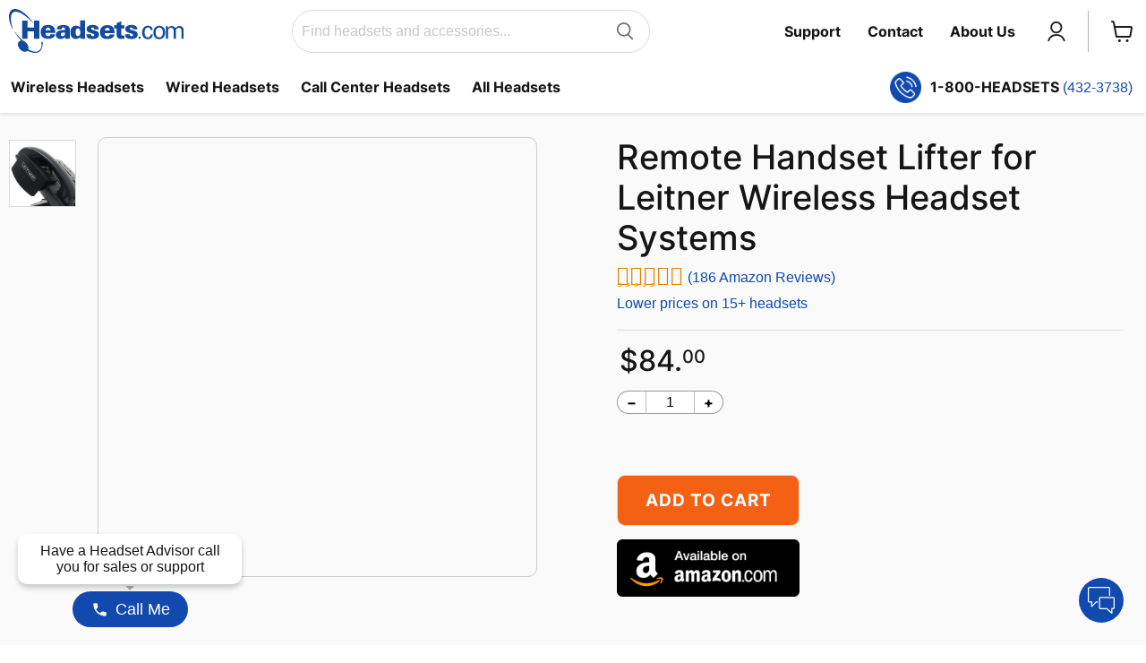

--- FILE ---
content_type: text/css
request_url: https://www.headsets.com/cdn/shop/t/489/assets/boost-pfs-custom.css?v=182524285379461599261683754429
body_size: 254
content:
.boost-pfs-filter-tree a,.boost-pfs-filter-tree2 a,.boost-pfs-filter-clear,.boost-pfs-filter-clear-all{color:#4c5154!important;text-decoration:none!important}.boost-pfs-filter-option-block .boost-pfs-filter-block-content ul li a,.boost-pfs-filter-selection-wrapper .boost-pfs-filter-selected-items .selected-item{line-height:22px}.boost-pfs-filter-clear,.boost-pfs-filter-clear-all{font-size:13px}.boost-pfs-search-suggestion-item>a{color:#151515}.boost-pfs-filter-load-more-loading-icon,.boost-pfs-filter-loading,a.boost-pfs-filter-scroll-to-top{z-index:999}.utils-showby-item.active{font-weight:600;color:#151515}.search--section .productgrid--wrapper{float:left;width:calc(100% - 210px);margin-left:25px}.boost-pfs-in-collection-search{height:unset;margin-top:20px;margin-bottom:0}@media screen and (min-width: 860px){.boost-pfs-filter-tree2:not(.boost-pfs-filter-tree-mobile-open){display:block!important}}@media screen and (max-width: 859px){.boost-pfs-filter-tree-mobile{display:block}.boost-pfs-filter-tree2{display:none!important}.utils-sortby-select{display:block}.boost-pfs-filter-tree-open-body .shopify-section-static-announcement,.boost-pfs-filter-tree-open-body header{opacity:0;pointer-events:none}.search--section .productgrid--wrapper{width:100%;margin-left:0}}.search-template .productgrid--sidebar{padding-top:1.75rem}.boost-pfs-filter-top-display-type{display:-webkit-box;display:-webkit-flex;display:-ms-flexbox;display:flex;-webkit-box-align:center;-webkit-align-items:center;-ms-flex-align:center}.boost-pfs-filter-top-display-type button{padding:5px 13px 2px;margin-left:0;color:#b3b3b3;cursor:pointer;background:#fff;border:0;border-top:1px solid #fff;border-bottom:1px solid #fff;outline:0;-webkit-transition:color .1s ease;transition:color .1s ease;-webkit-appearance:none}.boost-pfs-filter-top-display-type button.active{border-color:#151515;color:#fff;background:#151515}.boost-pfs-filter-top-display-type button:nth-of-type(1){border:1px solid #b3b3b3;border-radius:3px 0 0 3px;border-right:none}.boost-pfs-filter-top-display-type button:nth-of-type(2){border:1px solid #b3b3b3;border-radius:0 3px 3px 0;border-left:none}.boost-pfs-filter-top-display-type button:not(.active):hover{color:gray}@media screen and (min-width: 860px){.boost-pfs-filter-top-display-type{margin-left:40px}.boost-pfs-filter-top-display-type button{height:20px;padding:0;margin-left:6px;background-color:transparent}.boost-pfs-filter-top-display-type button:nth-of-type(1){border:0;border-radius:2px}.boost-pfs-filter-top-display-type button:nth-of-type(2){border:0;border-radius:2px}.boost-pfs-filter-top-display-type button.active{color:#151515;background-color:transparent}}.boost-pfs-filter-scroll-to-top{z-index:500}.boost-pfs-search-result-toolbar{display:flex;align-items:center;margin:35px 0;border-top:1px solid #ededed;border-bottom:1px solid #ededed;white-space:nowrap}.productgrid--utils .utils-sortby .boost-pfs-search-result-item{margin-left:auto}.boost-pfs-search-result-toolbar .boost-pfs-search-result-item:first-child{flex:auto}.boost-pfs-search-result-toolbar .boost-pfs-search-result-panel-controls{margin:0}@media (max-width: 767px){.boost-pfs-search-result-toolbar .boost-pfs-search-total-result{display:none}}.boost-pfs-search-result-list-item-image img{max-width:100%}.boost-pfs-search-result-list-item a{color:inherit;text-decoration:none}.boost-pfs-search-result-list-item .boost-pfs-search-result-list-item-title{margin-top:0}@media only screen and (max-width:767px){.common_pages_section_support .col.center-col{max-width:100%}.common_pages_section_support .common_pages_rte{width:100%}.common_pages_section_support{overflow:hidden}}.common_pages_section_support .col-wrap{max-width:100%}
/*# sourceMappingURL=/cdn/shop/t/489/assets/boost-pfs-custom.css.map?v=182524285379461599261683754429 */


--- FILE ---
content_type: text/javascript
request_url: https://www.headsets.com/cdn/shop/t/489/assets/boost-pfs-instant-search.js?v=105049790933118709071744020190
body_size: -101
content:
var boostPFSInstantSearchConfig={search:{}};(function(){BoostPFS.inject(this),SearchInput.prototype.customizeInstantSearch=function(e,t,r){},SearchInput.prototype.beforeInit=function(e){jQ(".live-search-form, .site-header-search-form").removeAttr("data-live-search-form").removeAttr("data-live-search-flydown"),jQ('input[name="q"]').removeAttr("data-live-search-input"),jQ(".search-flydown").hide(),jQ("button.site-header-search-button.button-primary").prop("type","submit"),jQ("button.live-search-button.button-primary").prop("type","submit"),jQ(document).ready(function(){jQ(".live-search-form, .site-header-search-form").off(".search-form"),typeof bcHeaderSearch!="undefined"&&bcHeaderSearch.unload()})}})();var boostPFSInstantSearchConfig={search:{}};(function(){BoostPFS.inject(this),SearchInput.prototype.customizeInstantSearch=function(e,t,r){},SearchInput.prototype.beforeInit=function(e){jQ(".live-search-form, .site-header-search-form").removeAttr("data-live-search-form").removeAttr("data-live-search-flydown"),jQ('input[name="q"]').removeAttr("data-live-search-input"),jQ(".search-flydown").hide(),jQ("button.site-header-search-button.button-primary").prop("type","submit"),jQ("button.live-search-button.button-primary").prop("type","submit"),jQ(document).ready(function(){jQ(".live-search-form, .site-header-search-form").off(".search-form"),typeof bcHeaderSearch!="undefined"&&bcHeaderSearch.unload()})},InstantSearchResultItemProduct.prototype.compileSuggestionProductPrice=function(){this.prepareSuggestionProductPriceData();var onSale=this.data.compare_at_price_min>this.data.price_min,price=Utils.formatMoney(this.data.price_min),compareAtPrice="",price_html=Utils.formatMoney(this.data.price_min),price_format=Utils.formatMoney(this.data.price_min).split("."),price_min=price_format[0],price_min_decimals=price_format[1];this.data&&this.data.compare_at_price_min&&(compareAtPrice=Utils.formatMoney(this.data.compare_at_price_min)),price_min=price_min+".<sup>"+price_min_decimals+"</sup>";var result="";Settings.getSettingValue("search.showSuggestionProductPrice")&&(onSale&&Settings.getSettingValue("search.showSuggestionProductSalePrice")?result=this.getTemplate(InstantSearchResultItemProduct.tempType.PRICE_SALE):result=this.getTemplate(InstantSearchResultItemProduct.tempType.PRICE));var priceVaries=this.data.price_min!=this.data.price_max;return priceVaries&&(price="From "+price_min),result.replace(/{{regularPrice}}/g,price_min).replace(/{{compareAtPrice}}/g,compareAtPrice)},InstantSearchApi.beforeCall=function(searchTerm){Globals.instantSearchQueryParams.h_options=["hidden-search"]}})();
//# sourceMappingURL=/cdn/shop/t/489/assets/boost-pfs-instant-search.js.map?v=105049790933118709071744020190


--- FILE ---
content_type: text/json
request_url: https://chatserver12.comm100.io/visitor.ashx?siteId=218654
body_size: 889
content:
[{"type":"batchAction","payload":[{"type":"checkBan"},{"type":"newVisitor","payload":{"visitorGuid":"431fb5a9-aa4f-49be-8c16-6975011c3696","sessionId":"085e4418-1486-4170-a503-ee858111c9de","ifNewVisitor":true,"ifMigrated":false}},{"type":"setCustomVariables"},{"type":"pageVisit","payload":{"sessionId":"085e4418-1486-4170-a503-ee858111c9de","page":{"title":"Leitner Handset Lifter for Leitner Wireless Headsets | Headsets.com","url":"https://www.headsets.com/products/remote-handset-lifter-for-leitner-wireless-headset-systems"},"time":1769985039602}},{"type":"getChatButton","payload":{"color":"#1149AF","adaptiveButtonRightOffset":0,"adaptiveButtonBottomOffset":0,"adaptiveButtonRightOffsetOnMobile":0,"adaptiveButtonBottomOffsetOnMobile":0,"isCustomizedAdaptiveButtonUsed":true,"customizedAdaptiveButtonIcon":"/DBResource/DBImage.ashx?campaignId=9e020000-0000-0000-0000-008e0003561e&imgType=6&ver=A8B23FDE&siteId=218654","id":"9e020000-0000-0000-0000-008e0003561e","type":"adaptive","isHideOffline":true,"iframeStyle":{"width":420.0,"height":610.0},"isEmbeddedWindow":true,"lastUpdateTime":"A8B23FDEenglish","routeDepartment":"00000001-0000-0000-0000-000000000001","windowStyle":"circle","customJs":"var ifmobile = /mobile/i.test(navigator.userAgent); if (ifmobile) { Comm100API.onReady = function () { Comm100API.set('livechat.button.isVisible', false); }; }"}},{"type":"checkIfOnline","payload":{"campaignId":"9e020000-0000-0000-0000-008e0003561e","ifOnline":false}},{"type":"restoreChat"},{"type":"checkManualInvitation"},{"type":"checkAutoInvitation","payload":[{"id":"aac72e3a-f9b8-4617-98ec-1a8eb6466497","delay":15},{"id":"df02afbd-be56-4432-b918-ff0eed4f4d71","delay":120}]},{"type":"getSSORecoverInfo"}]}]

--- FILE ---
content_type: text/json
request_url: https://chatserver12.comm100.io/campaign.ashx?siteId=218654&campaignId=9e020000-0000-0000-0000-008e0003561e&lastUpdateTime=A8B23FDEenglish
body_size: 5801
content:
{"id":"9e020000-0000-0000-0000-008e0003561e","mainColor":"#1149AF","style":"circle","languages":{"buttonYes":"Yes","buttonNo":"No","buttonClose":"Close","buttonCancel":"Cancel","buttonSave":"Save","buttonSubmit":"Submit","buttonStartChat":"Start Chatting","buttonEndChat":"End Chat","buttonTranscript":"Transcript","buttonSend":"Send","buttonSending":"Sending","buttonSendFile":"Send File","buttonSoundOn":"Sound On","buttonSoundOff":"Sound Off","buttonRating":"Rating","buttonPrint":"Print","buttonAudioChat":"Audio Chat","buttonVideoChat":"Video Chat","embeddedWindowPopin":"Restore","buttonKBChatWithAgent":"Chat with Agent","buttonKBLeaveMessage":"Leave a message","buttonContinue":"Continue","fieldDepartmentStatusOnline":" (online)","fieldDepartmentStatusOffline":" (offline)","fieldNoDepartment":"--Choose a department--","dropdownListDefault":"--Choose an option--","preChatSocialMediaSignInWith":"Sign in with","preChatSocialMediaOr":"Or","promptEmail":"Send transcript","promptName":"Name:","promptStopChat":"Are you sure you want to stop chatting?","promptAttachmentSize":"(Max attachment size is {fileSize} MB)","promptInputLimit":"Message cannot exceed 10000 characters.","promptRequired":"Required","promptSendFileCountLimit":"Only {fileCount} files are allowed to be transferred in one chat","promptInvalidEmail":"Email is invalid.","promptFileSizeExceed":"File size cannot exceed {fileSize} MB.","promptServerException":"System Error: {errorCode}.","errorVisitorNotExist":"Oops. You have lost the connection to the chat server. Please close the window and try again.","promptPressEnterToSend":"Type a message here","ratingTitle":"Rating","ratingCommentTitle":"Type your comment here","startChatAgain":"Start chat again","translation":"Translation","original":"Original","promptIfLogin":"Would you like to sign in first?","buttonLoginAsUser":"Sign In","buttonChatAsVisitor":"Not Now","typeHereChat":"Type here...","writeReply":"Write a reply…","typeYourEmailHere":"Type your email here","recaptchaError":"The Captcha field is required. If it is not loaded, please try again with another browser.","audioVideoChangeWindowType":"If you change the chat window type now, your current audio/video call will be ended right away. Your live chat will continue in the new window where you can also start a new audio/video chat.","operatorDefaultName":"Headset Advisor","eventOperatorIsTyping":"Operator is typing...","eventVisitorSetEmail":"The transcript will be sent to \"{email}\" after the chat ends.","eventSendTranscript":"The chat transcript has been sent to \"{email}\".","eventRatingSubmitSuccess":"Rating submitted successfully. Thanks for your support.","postChatSuccess":"Post chat survey submitted successfully!","downloadTranscript":"Download chat transcript","msgNotSeenByAgent":"Not seen yet","audioChatCalling":"Audio Chat","audioChatWillBeRecorded":"Your audio chat will be recorded.","audioChatBeingRecorded":"The audio chat is being recorded.","videoChatCalling":"Video Chat","videoChatWillBeRecorded":"Your video chat will be recorded.","videoChatBeingRecorded":"The video chat is being recorded.","embeddedWindowWaitingForChat":"Waiting for Chat","embeddedWindowNewMessages":"You have got {count} new messages.","embeddedWindowChattingWithOperator":"Chatting with {agent}","embeddedWindowChatEnded":"Chat Ended","embeddedWindowMinimize":"Minimize","embeddedWindowPopup":"Popup","promptStopVoice":"Are you sure to stop voice chatting?","eventLinkText":"here","greetingRating":"\r\n<div>&nbsp;</div>\r\n","greetingChatWindow":"","greetingOfflineMessageWindow":"\r\n<div>Hey there! You've somehow caught us outside of normal chat hours. Live Chat support is available Mon-Fri from 9:30 AM - 4:30 PM Eastern Time. Pop us a message here and we'll get back to you within 2 business hours!<br>\r\n<br>\r\nOur phone hours are 9:00 AM - 7:30 PM Eastern Time 1-800-HEADSETS</div>\r\n","greetingPreChatWindow":"Welcome to our website. We are excited to chat with you!","teamName":"Our Team","postChatGreetingMessage":"\r\n<div>&nbsp;</div>\r\n","agentWaitsForVisitorToShare":"The agent wants to view your screen…","buttonChatbotHelpful":"Helpful","chatbotName":"Bot","chatWindowGreetingMessage":"","kbGreetingMessageBeforeOfflineMessage":"Search Knowledge Base","prechatCaptchaLabelText":"Captcha","screenSharing":"Screen Sharing","screenSharingNotice":"Please ensure that you have selected the appropriate screen for sharing and verify that the chosen screen or window does not reveal any confidential or personal data.","viewAgentSharedScreen":"Agent {agent} is sharing the screen...","agentWaitsForVisitorToAccept":"The agent wants to share screen with you…","buttonChatbotChatWithAgent":"Chat with Human Agent","eventAgentRecallsMessage":"Agent {agent} has recalled a message.","promptRemoveRestrictedWords":"Please revise your message and remove any restricted or inappropriate words before sending.","titleChatWindow":"Comm100 Live Chat - Chat Window","visitorEndsScreenSharing":"Stop Sharing","visitorLeavesScreenSharing":"Leave","imageButtonOnlineTextOnMobile":"Chat with us","prechatDisplayTeamName":"Our Team","prechatGreetingMessage":"Welcome to our website. We are excited to chat with you!","titleOfflineMessageWindow":"Comm100 Live Chat - Offline Message Window","buttonChatbotNotHelpful":"Not Helpful","chatQueueLimitsMessage":"<div>We apologize but we are currently experiencing higher than normal chat volume. Please try again later.</div>","imageButtonOfflineTextOnMobile":"Leave a message","kbGreetingMessageBeforeChatting":"Search Knowledge Base","titlePreChatWindow":"Comm100 Live Chat - Pre-Chat Window","visitorWaitsForAgentToAnswer":"Waiting for agent's response…","fieldRating":"How would you rate the Headset Advisor you spoke with today?","fieldRatingComment":"What could we do next time in order to better serve you?"},"language":0,"languageCode":"en","isRTL":false,"sounds":{"new-response":"/DBResource/DBSound.ashx?soundName=Notifier_3.mp3&siteId=218654","video-request":"/DBResource/DBSound.ashx?soundName=Notifier_10.mp3&siteId=218654","video-end":"/DBResource/DBSound.ashx?soundName=Notifier_11.mp3&siteId=218654","screensharing-request":"/DBResource/DBSound.ashx?soundName=Notifier_10.mp3&siteId=218654","screensharing-end":"/DBResource/DBSound.ashx?soundName=Notifier_11.mp3&siteId=218654"},"prechat":null,"isForgetPrechat":false,"prechatCaptcha":false,"prechatCaptchaLabel":null,"chat":{"showAvatar":false,"texture":null,"tools":294},"postchat":[{"id":"0f3a0000-0000-0000-0000-00900003561e","fieldId":"fb0d0000-0000-0000-0000-00900003561e","type":"rating","label":"How would you rate the Headset Advisor you spoke with today?","value":null,"options":[{"label":"Poor","value":"1"},{"label":"Fair","value":"2"},{"label":"Good","value":"3"},{"label":"Very Good","value":"4"},{"label":"Excellent","value":"5"}],"isRequired":false},{"id":"103a0000-0000-0000-0000-00900003561e","fieldId":"fc0d0000-0000-0000-0000-00900003561e","type":"comment","label":"What could we do next time in order to better serve you?","value":null,"isRequired":false}],"offline":[{"id":"083a0000-0000-0000-0000-00900003561e","fieldId":"eb0d0000-0000-0000-0000-00900003561e","type":"name","label":"Name","value":null,"isRequired":false},{"id":"093a0000-0000-0000-0000-00900003561e","fieldId":"ec0d0000-0000-0000-0000-00900003561e","type":"email","label":"Email","value":null,"isRequired":false},{"id":"0a3a0000-0000-0000-0000-00900003561e","fieldId":"ed0d0000-0000-0000-0000-00900003561e","type":"phone","label":"Phone","value":null,"isRequired":false},{"id":"0d3a0000-0000-0000-0000-00900003561e","fieldId":"f90d0000-0000-0000-0000-00900003561e","type":"content","label":"Message","value":null,"isRequired":false}],"formStyles":{"preChatFormStyle":"horizontal","postChatFormStyle":"vertical","offlineMessageFormStyle":"vertical"},"greetingMessages":{"chatWindowGreetingMessage":"","preChatGreetingMessage":null,"postChatGreetingMessage":"\r\n<div>&nbsp;</div>\r\n","offlineMessageGreetingMessage":"<div>Hey there! You've somehow caught us outside of normal chat hours. Live Chat support is available Mon-Fri from 9:30 AM - 4:00 PM Eastern Time. Pop us a message here and we'll get back to you within 2 business hours!<br><br>Our phone hours are 9:00 AM - 6:00 PM Eastern Time 1-800-HEADSETS</div>"},"socialLogin":null,"chatTools":0,"header":{"chatWindowShowAvatar":true,"preChatShowAvatars":true,"offlineMessageShowAvatars":true,"chatWindowShowTitle":false,"chatWindowShowBio":false,"preChatShowTeam":true,"offlineMessageShowTeam":true,"preChatTeamName":"Our Team","offlineMessageTeamName":"Our Team","type":"agent"},"customJS":"var ifmobile = /mobile/i.test(navigator.userAgent); if (ifmobile) { Comm100API.onReady = function () { Comm100API.set('livechat.button.isVisible', false); }; }","customCSS":".window--circle .header__bannerImg {\n  display: block;\n  max-width: calc(100% + 40px);\n  margin: 0 0 -15px -20px;\n}\n.window--circle .header__avatar {\n  position: absolute;\n  top: -69.5px;\n  left: 50%;\n  margin-left: -35px;\n}\n.window--circle .header__avatarImage {\n  display: block;\n  border-radius: 100%;\n  width: 65px;\n  height: 65px;\n  margin: 0 auto;\n}\n.window--circle .header__agentName {\n  max-width: calc(100% - 90px);\n  margin: 0 auto;\n  font-size: 1.13333333rem;\n  line-height: 1.29;\n  text-shadow: 0 1px 0 rgba(0, 0, 0, 0.2);\n}\n.window--circle .header__agentTitle {\n  font-size: 0.8rem;\n  margin-top: 2px;\n  line-height: 1.25;\n}\n.window--circle .header__agentBio {\n  text-align: center;\n  margin-top: 2px;\n  margin-bottom: 1px;\n  padding-bottom: 2px;\n  font-size: 0.8rem;\n  line-height: 1.17;\n  overflow: hidden;\n  text-overflow: ellipsis;\n  display: -webkit-box;\n  max-height: 70px;\n  -webkit-line-clamp: 4;\n  -webkit-box-orient: vertical;\n  width: 100%;\n  overflow-y: auto;\n}\n.window--circle .header__teamName {\n  font-size: 1.133333333333333rem;\n  line-height: 1.29;\n  margin-top: 21px;\n  text-align: center;\n  overflow: hidden;\n  text-overflow: ellipsis;\n  white-space: nowrap;\n}\n.window--circle .header__teamAvatar {\n  position: absolute;\n  left: 50%;\n  top: -22px;\n  width: 112px;\n  height: 42px;\n  margin-bottom: 10px;\n  margin-left: -56px;\n  -webkit-animation: fadeInDown 292ms cubic-bezier(0.785, 0.135, 0.15, 0.86)\n    both;\n  animation: fadeInDown 292ms cubic-bezier(0.785, 0.135, 0.15, 0.86) both;\n  -webkit-animation-delay: 0.3s;\n  animation-delay: 0.3s;\n}\n.window--circle .header__teamAvatarImg {\n  position: absolute;\n  width: 44px;\n  height: 44px;\n  border: 2px solid #fff;\n  border-radius: 100%;\n  top: 0;\n}\n.window--circle .header__teamAvatarImg:nth-child(1) {\n  z-index: 8;\n}\n.window--circle .header__teamAvatarImg:nth-child(2) {\n  left: 36px;\n  z-index: 9;\n}\n.window--circle .header__teamAvatarImg:nth-child(3) {\n  right: 0;\n  z-index: 10;\n}\n.window--circle .window__headerBox {\n  border-bottom: 1px solid #ddd;\n  width: calc(100% - 40px);\n  margin: 0 auto;\n  padding-left: 0;\n  padding-right: 0;\n  padding-bottom: 15px;\n}\n.window__chatSystemMessage {\n  font-size: 1rem;\n  text-align: center;\n  -webkit-animation: message--show 458ms cubic-bezier(0.785, 0.135, 0.15, 0.86);\n  animation: message--show 458ms cubic-bezier(0.785, 0.135, 0.15, 0.86);\n  word-wrap: break-word;\n}\n.window__chatAgent,\n.window__chatVisitor {\n  display: -webkit-box;\n  display: -ms-flexbox;\n  display: flex;\n  -webkit-animation: message--show 458ms cubic-bezier(0.785, 0.135, 0.15, 0.86);\n  animation: message--show 458ms cubic-bezier(0.785, 0.135, 0.15, 0.86);\n  position: relative;\n}\n.window__chatVisitor {\n  -webkit-box-orient: horizontal;\n  -webkit-box-direction: reverse;\n  -ms-flex-direction: row-reverse;\n  flex-direction: row-reverse;\n}\n.window__chatAgentMessage,\n.window__chatVisitorMessage {\n  position: relative;\n  font-size: 0.93333333rem;\n  line-height: 1.57;\n  padding: 17px 22px 19px;\n  word-wrap: break-word;\n  word-break: break-word;\n  border-radius: 5px;\n}\n.window__chatVisitorMessage {\n  margin-left: 67px;\n  max-width: calc(100% - 67px);\n  background-color: #329fd9;\n  border-bottom-right-radius: 0;\n}\n.window__chatAgentMessage {\n  border-bottom-left-radius: 0;\n  background: #f5f7f9;\n}\n.chat-time {\n  opacity: 0;\n  font-size: 0.8rem;\n  background: rgba(0, 0, 0, 0.6);\n  padding: 0 5px;\n  line-height: 17px;\n  height: 17px;\n  border-radius: 8px;\n  transition: opacity 50ms linear;\n  position: absolute;\n  z-index: 1;\n}\n.chat-input__controlbox {\n  padding: 10px 10px 10px 0;\n  display: -webkit-box;\n  display: -ms-flexbox;\n  display: flex;\n}\n.window__chatSender {\n  position: absolute;\n  right: 26px;\n  bottom: 16px;\n  width: 20px;\n  height: 20px;\n  border: none;\n  background: 0 0;\n  -webkit-animation: fadeIn 0.5s;\n  animation: fadeIn 0.5s;\n}\n.footer {\n  -ms-flex-negative: 0;\n  flex-shrink: 0;\n  z-index: 999;\n  width: 100%;\n  padding-left: 15px;\n  padding-right: 15px;\n  font-size: 0.8rem;\n  height: 23px;\n  background: 0 0;\n  border-radius: 0 0 5px 5px;\n}\nbody,\nhtml {\n  margin: 0;\n}\nhtml {\n  position: fixed;\n  left: 0;\n  right: 0;\n  top: 0;\n  bottom: 0;\n  font-size: 15px;\n  -webkit-text-size-adjust: 100%;\n}\nbody {\n  font-family: \"SourceSans Pro\", Arial;\n  line-height: 1.42857143;\n  overflow: hidden;\n}\n.window__chatAgentMessage, .window__chatMessageNoAvatar.window__chatAgentMessage{max-width: 100%;display: inline-block;}\n.invitation__avatars {top:-20px;}\n.invitation__avatars img {width:35px;height:35px;}\n.invitation img:nth-child(2){display:none;}\n.invitation img:nth-child(3){display:none;}\nbutton.invitation__type {color:#6f6f6f;}\n\n","notification":false,"customOffline":null,"shopifyDominList":[],"ifEnableVisitorSeeMsgSentSeen":false,"chatWindowIfCanDownloadChatDetail":true,"ifEnableChatQueueMaxLength":false,"chatQueueMaxLength":1,"chatQueueMaxWaitTime":1,"chatQueueLimitsMessage":"<div>We apologize but we are currently experiencing higher than normal chat volume. Please try again later.</div>","ssoLogin":"none","popupChatWindowTitle":"Comm100 Live Chat - Chat Window","popupPreChatTitle":"Comm100 Live Chat - Pre-Chat Window","popupOfflineMessageTitle":"Comm100 Live Chat - Offline Message Window","ifRemovePoweredBy":true}